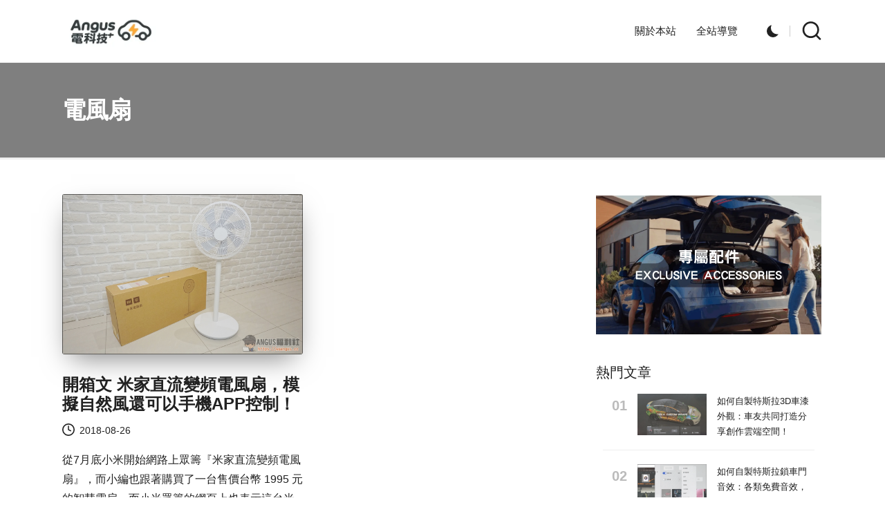

--- FILE ---
content_type: text/html; charset=utf-8
request_url: https://www.google.com/recaptcha/api2/aframe
body_size: 257
content:
<!DOCTYPE HTML><html><head><meta http-equiv="content-type" content="text/html; charset=UTF-8"></head><body><script nonce="FVO3p5N6dh9f6vU5cVel9w">/** Anti-fraud and anti-abuse applications only. See google.com/recaptcha */ try{var clients={'sodar':'https://pagead2.googlesyndication.com/pagead/sodar?'};window.addEventListener("message",function(a){try{if(a.source===window.parent){var b=JSON.parse(a.data);var c=clients[b['id']];if(c){var d=document.createElement('img');d.src=c+b['params']+'&rc='+(localStorage.getItem("rc::a")?sessionStorage.getItem("rc::b"):"");window.document.body.appendChild(d);sessionStorage.setItem("rc::e",parseInt(sessionStorage.getItem("rc::e")||0)+1);localStorage.setItem("rc::h",'1768378978753');}}}catch(b){}});window.parent.postMessage("_grecaptcha_ready", "*");}catch(b){}</script></body></html>